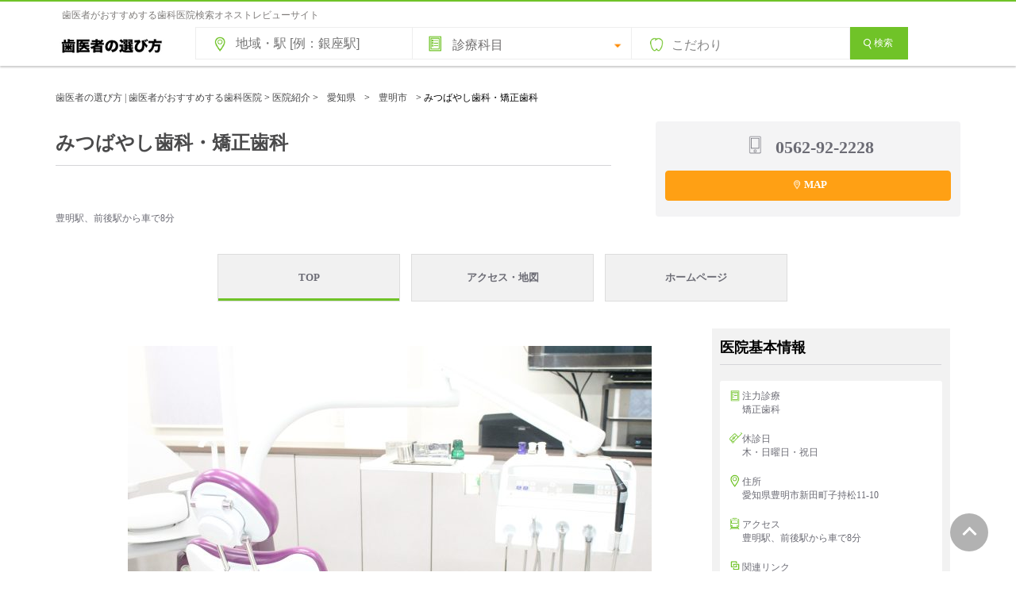

--- FILE ---
content_type: text/html; charset=UTF-8
request_url: https://www.shikaosusume.com/introduction/mitsubayashi-dental-clinic/
body_size: 47189
content:
<!DOCTYPE html><html　lang="ja"><head>  <script>(function(w,d,s,l,i){w[l]=w[l]||[];w[l].push({'gtm.start':
new Date().getTime(),event:'gtm.js'});var f=d.getElementsByTagName(s)[0],
j=d.createElement(s),dl=l!='dataLayer'?'&l='+l:'';j.async=true;j.src=
'https://www.googletagmanager.com/gtm.js?id='+i+dl;f.parentNode.insertBefore(j,f);
})(window,document,'script','dataLayer','GTM-5GGLBZR2');</script> <meta charset="UTF-8"><meta http-equiv="X-UA-Compatible" content="IE=Edge"><meta name="Keywords" content="歯医者,歯科,選び方,おすすめ"><link rel="shortcut icon" href="https://www.shikaosusume.com/wp/wp-content/themes/shikaosusume2020/images/favicon.ico"><meta name="google-site-verification" content="nGCR2E1FY8GTLpX7-h0i-c6_9qzFdzh5kYZ6fx3PZbA" /><link media="all" href="https://www.shikaosusume.com/wp/wp-content/cache/autoptimize/css/autoptimize_89c81544d25f18e64f6d234423143850.css" rel="stylesheet"><title>豊明の歯医者でおすすめ みつばやし歯科・矯正歯科 | 歯医者の選び方 | 歯医者がおすすめする歯科医院</title><meta name="description" content="みつばやし歯科・矯正歯科 (豊明市｜豊明駅）が歯医者さんにおすすめされています。歯科医師による口コミ・評判を実名で掲載。エリア、路線・駅から簡単に探せる検索サイトです。推薦のコメント、注力している診療内容、診療の特徴などで歯医者さんを探しましょう。" /><meta name="robots" content="max-snippet:-1, max-image-preview:large, max-video-preview:-1" /><meta name="author" content="shikaosusume"/><meta name="google-site-verification" content="nGCR2E1FY8GTLpX7-h0i-c6_9qzFdzh5kYZ6fx3PZbA" /><link rel="canonical" href="https://www.shikaosusume.com/introduction/mitsubayashi-dental-clinic/" /><meta name="generator" content="All in One SEO (AIOSEO) 4.9.1.1" /><meta property="og:locale" content="ja_JP" /><meta property="og:site_name" content="歯医者の選び方 | 歯医者がおすすめする歯科医院 | 本当にいい歯医者さんを探せる歯科医院選びで失敗したくない人のためのサイトです。全国のおすすめされた歯科医院情報を掲載しています。インターネットを通じて歯科をもっと身近に。歯医者さんのおすすめをもとに、信頼できるぴったりの歯科医院が見つけられます！歯医者さん選びはおまかせ!" /><meta property="og:type" content="article" /><meta property="og:title" content="豊明の歯医者でおすすめ みつばやし歯科・矯正歯科 | 歯医者の選び方 | 歯医者がおすすめする歯科医院" /><meta property="og:description" content="みつばやし歯科・矯正歯科 (豊明市｜豊明駅）が歯医者さんにおすすめされています。歯科医師による口コミ・評判を実名で掲載。エリア、路線・駅から簡単に探せる検索サイトです。推薦のコメント、注力している診療内容、診療の特徴などで歯医者さんを探しましょう。" /><meta property="og:url" content="https://www.shikaosusume.com/introduction/mitsubayashi-dental-clinic/" /><meta property="og:image" content="https://www.shikaosusume.com/wp/wp-content/uploads/2022/07/1637f1e81dab350fe0a7f59401eee5b5-2-scaled.jpg" /><meta property="og:image:secure_url" content="https://www.shikaosusume.com/wp/wp-content/uploads/2022/07/1637f1e81dab350fe0a7f59401eee5b5-2-scaled.jpg" /><meta property="og:image:width" content="2560" /><meta property="og:image:height" content="1707" /><meta property="article:published_time" content="2022-05-25T07:49:33+00:00" /><meta property="article:modified_time" content="2023-08-18T10:47:20+00:00" /><meta name="twitter:card" content="summary_large_image" /><meta name="twitter:title" content="豊明の歯医者でおすすめ みつばやし歯科・矯正歯科 | 歯医者の選び方 | 歯医者がおすすめする歯科医院" /><meta name="twitter:description" content="みつばやし歯科・矯正歯科 (豊明市｜豊明駅）が歯医者さんにおすすめされています。歯科医師による口コミ・評判を実名で掲載。エリア、路線・駅から簡単に探せる検索サイトです。推薦のコメント、注力している診療内容、診療の特徴などで歯医者さんを探しましょう。" /><meta name="twitter:image" content="https://www.shikaosusume.com/wp/wp-content/uploads/2022/07/1637f1e81dab350fe0a7f59401eee5b5-2-scaled.jpg" /> <script type="application/ld+json" class="aioseo-schema">{"@context":"https:\/\/schema.org","@graph":[{"@type":"BreadcrumbList","@id":"https:\/\/www.shikaosusume.com\/introduction\/mitsubayashi-dental-clinic\/#breadcrumblist","itemListElement":[{"@type":"ListItem","@id":"https:\/\/www.shikaosusume.com#listItem","position":1,"name":"\u30db\u30fc\u30e0","item":"https:\/\/www.shikaosusume.com","nextItem":{"@type":"ListItem","@id":"https:\/\/www.shikaosusume.com\/introduction\/#listItem","name":"\u533b\u9662\u7d39\u4ecb"}},{"@type":"ListItem","@id":"https:\/\/www.shikaosusume.com\/introduction\/#listItem","position":2,"name":"\u533b\u9662\u7d39\u4ecb","item":"https:\/\/www.shikaosusume.com\/introduction\/","nextItem":{"@type":"ListItem","@id":"https:\/\/www.shikaosusume.com\/introduction_cat\/aichi\/#listItem","name":"\u611b\u77e5\u770c"},"previousItem":{"@type":"ListItem","@id":"https:\/\/www.shikaosusume.com#listItem","name":"\u30db\u30fc\u30e0"}},{"@type":"ListItem","@id":"https:\/\/www.shikaosusume.com\/introduction_cat\/aichi\/#listItem","position":3,"name":"\u611b\u77e5\u770c","item":"https:\/\/www.shikaosusume.com\/introduction_cat\/aichi\/","nextItem":{"@type":"ListItem","@id":"https:\/\/www.shikaosusume.com\/introduction_cat\/toyoake\/#listItem","name":"\u8c4a\u660e\u5e02"},"previousItem":{"@type":"ListItem","@id":"https:\/\/www.shikaosusume.com\/introduction\/#listItem","name":"\u533b\u9662\u7d39\u4ecb"}},{"@type":"ListItem","@id":"https:\/\/www.shikaosusume.com\/introduction_cat\/toyoake\/#listItem","position":4,"name":"\u8c4a\u660e\u5e02","item":"https:\/\/www.shikaosusume.com\/introduction_cat\/toyoake\/","nextItem":{"@type":"ListItem","@id":"https:\/\/www.shikaosusume.com\/introduction\/mitsubayashi-dental-clinic\/#listItem","name":"\u307f\u3064\u3070\u3084\u3057\u6b6f\u79d1\u30fb\u77ef\u6b63\u6b6f\u79d1"},"previousItem":{"@type":"ListItem","@id":"https:\/\/www.shikaosusume.com\/introduction_cat\/aichi\/#listItem","name":"\u611b\u77e5\u770c"}},{"@type":"ListItem","@id":"https:\/\/www.shikaosusume.com\/introduction\/mitsubayashi-dental-clinic\/#listItem","position":5,"name":"\u307f\u3064\u3070\u3084\u3057\u6b6f\u79d1\u30fb\u77ef\u6b63\u6b6f\u79d1","previousItem":{"@type":"ListItem","@id":"https:\/\/www.shikaosusume.com\/introduction_cat\/toyoake\/#listItem","name":"\u8c4a\u660e\u5e02"}}]},{"@type":"Organization","@id":"https:\/\/www.shikaosusume.com\/#organization","name":"\u6b6f\u533b\u8005\u306e\u9078\u3073\u65b9 | \u6b6f\u533b\u8005\u304c\u304a\u3059\u3059\u3081\u3059\u308b\u6b6f\u79d1\u533b\u9662","description":"\u672c\u5f53\u306b\u3044\u3044\u6b6f\u533b\u8005\u3055\u3093\u3092\u63a2\u305b\u308b\u6b6f\u79d1\u533b\u9662\u9078\u3073\u3067\u5931\u6557\u3057\u305f\u304f\u306a\u3044\u4eba\u306e\u305f\u3081\u306e\u30b5\u30a4\u30c8\u3067\u3059\u3002\u5168\u56fd\u306e\u304a\u3059\u3059\u3081\u3055\u308c\u305f\u6b6f\u79d1\u533b\u9662\u60c5\u5831\u3092\u63b2\u8f09\u3057\u3066\u3044\u307e\u3059\u3002\u30a4\u30f3\u30bf\u30fc\u30cd\u30c3\u30c8\u3092\u901a\u3058\u3066\u6b6f\u79d1\u3092\u3082\u3063\u3068\u8eab\u8fd1\u306b\u3002\u6b6f\u533b\u8005\u3055\u3093\u306e\u304a\u3059\u3059\u3081\u3092\u3082\u3068\u306b\u3001\u4fe1\u983c\u3067\u304d\u308b\u3074\u3063\u305f\u308a\u306e\u6b6f\u79d1\u533b\u9662\u304c\u898b\u3064\u3051\u3089\u308c\u307e\u3059\uff01\u6b6f\u533b\u8005\u3055\u3093\u9078\u3073\u306f\u304a\u307e\u304b\u305b!","url":"https:\/\/www.shikaosusume.com\/"},{"@type":"Person","@id":"https:\/\/www.shikaosusume.com\/author\/shikaosusume\/#author","url":"https:\/\/www.shikaosusume.com\/author\/shikaosusume\/","name":"shikaosusume","image":{"@type":"ImageObject","@id":"https:\/\/www.shikaosusume.com\/introduction\/mitsubayashi-dental-clinic\/#authorImage","url":"https:\/\/secure.gravatar.com\/avatar\/0f3d70bedcaea733b17a76d9f701a56e2426327c0b4781d36858b8657a6b363a?s=96&d=mm&r=g","width":96,"height":96,"caption":"shikaosusume"}},{"@type":"WebPage","@id":"https:\/\/www.shikaosusume.com\/introduction\/mitsubayashi-dental-clinic\/#webpage","url":"https:\/\/www.shikaosusume.com\/introduction\/mitsubayashi-dental-clinic\/","name":"\u8c4a\u660e\u306e\u6b6f\u533b\u8005\u3067\u304a\u3059\u3059\u3081 \u307f\u3064\u3070\u3084\u3057\u6b6f\u79d1\u30fb\u77ef\u6b63\u6b6f\u79d1 | \u6b6f\u533b\u8005\u306e\u9078\u3073\u65b9 | \u6b6f\u533b\u8005\u304c\u304a\u3059\u3059\u3081\u3059\u308b\u6b6f\u79d1\u533b\u9662","description":"\u307f\u3064\u3070\u3084\u3057\u6b6f\u79d1\u30fb\u77ef\u6b63\u6b6f\u79d1 (\u8c4a\u660e\u5e02\uff5c\u8c4a\u660e\u99c5\uff09\u304c\u6b6f\u533b\u8005\u3055\u3093\u306b\u304a\u3059\u3059\u3081\u3055\u308c\u3066\u3044\u307e\u3059\u3002\u6b6f\u79d1\u533b\u5e2b\u306b\u3088\u308b\u53e3\u30b3\u30df\u30fb\u8a55\u5224\u3092\u5b9f\u540d\u3067\u63b2\u8f09\u3002\u30a8\u30ea\u30a2\u3001\u8def\u7dda\u30fb\u99c5\u304b\u3089\u7c21\u5358\u306b\u63a2\u305b\u308b\u691c\u7d22\u30b5\u30a4\u30c8\u3067\u3059\u3002\u63a8\u85a6\u306e\u30b3\u30e1\u30f3\u30c8\u3001\u6ce8\u529b\u3057\u3066\u3044\u308b\u8a3a\u7642\u5185\u5bb9\u3001\u8a3a\u7642\u306e\u7279\u5fb4\u306a\u3069\u3067\u6b6f\u533b\u8005\u3055\u3093\u3092\u63a2\u3057\u307e\u3057\u3087\u3046\u3002","inLanguage":"ja","isPartOf":{"@id":"https:\/\/www.shikaosusume.com\/#website"},"breadcrumb":{"@id":"https:\/\/www.shikaosusume.com\/introduction\/mitsubayashi-dental-clinic\/#breadcrumblist"},"author":{"@id":"https:\/\/www.shikaosusume.com\/author\/shikaosusume\/#author"},"creator":{"@id":"https:\/\/www.shikaosusume.com\/author\/shikaosusume\/#author"},"image":{"@type":"ImageObject","url":"https:\/\/www.shikaosusume.com\/wp\/wp-content\/uploads\/2022\/07\/1637f1e81dab350fe0a7f59401eee5b5-2-scaled.jpg","@id":"https:\/\/www.shikaosusume.com\/introduction\/mitsubayashi-dental-clinic\/#mainImage","width":2560,"height":1707,"caption":"\u307f\u3064\u3070\u3084\u3057\u6b6f\u79d1\u30fb\u77ef\u6b63\u6b6f\u79d1"},"primaryImageOfPage":{"@id":"https:\/\/www.shikaosusume.com\/introduction\/mitsubayashi-dental-clinic\/#mainImage"},"datePublished":"2022-05-25T16:49:33+09:00","dateModified":"2023-08-18T19:47:20+09:00"},{"@type":"WebSite","@id":"https:\/\/www.shikaosusume.com\/#website","url":"https:\/\/www.shikaosusume.com\/","name":"\u6b6f\u533b\u8005\u306e\u9078\u3073\u65b9 | \u6b6f\u533b\u8005\u304c\u304a\u3059\u3059\u3081\u3059\u308b\u6b6f\u79d1\u533b\u9662","description":"\u672c\u5f53\u306b\u3044\u3044\u6b6f\u533b\u8005\u3055\u3093\u3092\u63a2\u305b\u308b\u6b6f\u79d1\u533b\u9662\u9078\u3073\u3067\u5931\u6557\u3057\u305f\u304f\u306a\u3044\u4eba\u306e\u305f\u3081\u306e\u30b5\u30a4\u30c8\u3067\u3059\u3002\u5168\u56fd\u306e\u304a\u3059\u3059\u3081\u3055\u308c\u305f\u6b6f\u79d1\u533b\u9662\u60c5\u5831\u3092\u63b2\u8f09\u3057\u3066\u3044\u307e\u3059\u3002\u30a4\u30f3\u30bf\u30fc\u30cd\u30c3\u30c8\u3092\u901a\u3058\u3066\u6b6f\u79d1\u3092\u3082\u3063\u3068\u8eab\u8fd1\u306b\u3002\u6b6f\u533b\u8005\u3055\u3093\u306e\u304a\u3059\u3059\u3081\u3092\u3082\u3068\u306b\u3001\u4fe1\u983c\u3067\u304d\u308b\u3074\u3063\u305f\u308a\u306e\u6b6f\u79d1\u533b\u9662\u304c\u898b\u3064\u3051\u3089\u308c\u307e\u3059\uff01\u6b6f\u533b\u8005\u3055\u3093\u9078\u3073\u306f\u304a\u307e\u304b\u305b!","inLanguage":"ja","publisher":{"@id":"https:\/\/www.shikaosusume.com\/#organization"}}]}</script>  <script type="text/javascript" id="wpp-js" src="https://www.shikaosusume.com/wp/wp-content/plugins/wordpress-popular-posts/assets/js/wpp.min.js?ver=7.3.6" data-sampling="0" data-sampling-rate="100" data-api-url="https://www.shikaosusume.com/wp-json/wordpress-popular-posts" data-post-id="31948" data-token="c782c3c1b3" data-lang="0" data-debug="0"></script> <link rel="alternate" type="application/rss+xml" title="歯医者の選び方 | 歯医者がおすすめする歯科医院 &raquo; みつばやし歯科・矯正歯科 のコメントのフィード" href="https://www.shikaosusume.com/introduction/mitsubayashi-dental-clinic/feed/" /> <script type="text/javascript">window._wpemojiSettings = {"baseUrl":"https:\/\/s.w.org\/images\/core\/emoji\/16.0.1\/72x72\/","ext":".png","svgUrl":"https:\/\/s.w.org\/images\/core\/emoji\/16.0.1\/svg\/","svgExt":".svg","source":{"concatemoji":"https:\/\/www.shikaosusume.com\/wp\/wp-includes\/js\/wp-emoji-release.min.js?ver=6.8.3"}};
/*! This file is auto-generated */
!function(s,n){var o,i,e;function c(e){try{var t={supportTests:e,timestamp:(new Date).valueOf()};sessionStorage.setItem(o,JSON.stringify(t))}catch(e){}}function p(e,t,n){e.clearRect(0,0,e.canvas.width,e.canvas.height),e.fillText(t,0,0);var t=new Uint32Array(e.getImageData(0,0,e.canvas.width,e.canvas.height).data),a=(e.clearRect(0,0,e.canvas.width,e.canvas.height),e.fillText(n,0,0),new Uint32Array(e.getImageData(0,0,e.canvas.width,e.canvas.height).data));return t.every(function(e,t){return e===a[t]})}function u(e,t){e.clearRect(0,0,e.canvas.width,e.canvas.height),e.fillText(t,0,0);for(var n=e.getImageData(16,16,1,1),a=0;a<n.data.length;a++)if(0!==n.data[a])return!1;return!0}function f(e,t,n,a){switch(t){case"flag":return n(e,"\ud83c\udff3\ufe0f\u200d\u26a7\ufe0f","\ud83c\udff3\ufe0f\u200b\u26a7\ufe0f")?!1:!n(e,"\ud83c\udde8\ud83c\uddf6","\ud83c\udde8\u200b\ud83c\uddf6")&&!n(e,"\ud83c\udff4\udb40\udc67\udb40\udc62\udb40\udc65\udb40\udc6e\udb40\udc67\udb40\udc7f","\ud83c\udff4\u200b\udb40\udc67\u200b\udb40\udc62\u200b\udb40\udc65\u200b\udb40\udc6e\u200b\udb40\udc67\u200b\udb40\udc7f");case"emoji":return!a(e,"\ud83e\udedf")}return!1}function g(e,t,n,a){var r="undefined"!=typeof WorkerGlobalScope&&self instanceof WorkerGlobalScope?new OffscreenCanvas(300,150):s.createElement("canvas"),o=r.getContext("2d",{willReadFrequently:!0}),i=(o.textBaseline="top",o.font="600 32px Arial",{});return e.forEach(function(e){i[e]=t(o,e,n,a)}),i}function t(e){var t=s.createElement("script");t.src=e,t.defer=!0,s.head.appendChild(t)}"undefined"!=typeof Promise&&(o="wpEmojiSettingsSupports",i=["flag","emoji"],n.supports={everything:!0,everythingExceptFlag:!0},e=new Promise(function(e){s.addEventListener("DOMContentLoaded",e,{once:!0})}),new Promise(function(t){var n=function(){try{var e=JSON.parse(sessionStorage.getItem(o));if("object"==typeof e&&"number"==typeof e.timestamp&&(new Date).valueOf()<e.timestamp+604800&&"object"==typeof e.supportTests)return e.supportTests}catch(e){}return null}();if(!n){if("undefined"!=typeof Worker&&"undefined"!=typeof OffscreenCanvas&&"undefined"!=typeof URL&&URL.createObjectURL&&"undefined"!=typeof Blob)try{var e="postMessage("+g.toString()+"("+[JSON.stringify(i),f.toString(),p.toString(),u.toString()].join(",")+"));",a=new Blob([e],{type:"text/javascript"}),r=new Worker(URL.createObjectURL(a),{name:"wpTestEmojiSupports"});return void(r.onmessage=function(e){c(n=e.data),r.terminate(),t(n)})}catch(e){}c(n=g(i,f,p,u))}t(n)}).then(function(e){for(var t in e)n.supports[t]=e[t],n.supports.everything=n.supports.everything&&n.supports[t],"flag"!==t&&(n.supports.everythingExceptFlag=n.supports.everythingExceptFlag&&n.supports[t]);n.supports.everythingExceptFlag=n.supports.everythingExceptFlag&&!n.supports.flag,n.DOMReady=!1,n.readyCallback=function(){n.DOMReady=!0}}).then(function(){return e}).then(function(){var e;n.supports.everything||(n.readyCallback(),(e=n.source||{}).concatemoji?t(e.concatemoji):e.wpemoji&&e.twemoji&&(t(e.twemoji),t(e.wpemoji)))}))}((window,document),window._wpemojiSettings);</script> <link rel="https://api.w.org/" href="https://www.shikaosusume.com/wp-json/" /><link rel="EditURI" type="application/rsd+xml" title="RSD" href="https://www.shikaosusume.com/wp/xmlrpc.php?rsd" /><meta name="generator" content="WordPress 6.8.3" /><link rel='shortlink' href='https://www.shikaosusume.com/?p=31948' /><link rel="alternate" title="oEmbed (JSON)" type="application/json+oembed" href="https://www.shikaosusume.com/wp-json/oembed/1.0/embed?url=https%3A%2F%2Fwww.shikaosusume.com%2Fintroduction%2Fmitsubayashi-dental-clinic%2F" /><link rel="alternate" title="oEmbed (XML)" type="text/xml+oembed" href="https://www.shikaosusume.com/wp-json/oembed/1.0/embed?url=https%3A%2F%2Fwww.shikaosusume.com%2Fintroduction%2Fmitsubayashi-dental-clinic%2F&#038;format=xml" /><link rel="icon" href="https://www.shikaosusume.com/wp/wp-content/uploads/2020/09/cropped-siteicon-32x32.jpg" sizes="32x32" /><link rel="icon" href="https://www.shikaosusume.com/wp/wp-content/uploads/2020/09/cropped-siteicon-192x192.jpg" sizes="192x192" /><link rel="apple-touch-icon" href="https://www.shikaosusume.com/wp/wp-content/uploads/2020/09/cropped-siteicon-180x180.jpg" /><meta name="msapplication-TileImage" content="https://www.shikaosusume.com/wp/wp-content/uploads/2020/09/cropped-siteicon-270x270.jpg" /> <script async src="//pagead2.googlesyndication.com/pagead/js/adsbygoogle.js"></script> <script>(adsbygoogle = window.adsbygoogle || []).push({
    google_ad_client: "ca-pub-6738050537603730",
    enable_page_level_ads: true
  });</script>  <script src="https://ajax.googleapis.com/ajax/libs/jquery/3.6.0/jquery.min.js"></script>  <script src="https://www.shikaosusume.com/wp/wp-content/cache/autoptimize/js/autoptimize_single_f62a4e0771284740ce5308c297c20f54.js"></script> <script src="https://www.shikaosusume.com/wp/wp-content/themes/shikaosusume2020/js/sweetalert2.min.js"></script> <script type="text/javascript">function check(){
  var flag = 0;

  // 設定開始（必須にする項目を設定してください）

  if(document.form1.s.value == ""){ // 「エリア」の入力をチェック

    flag = 1;

  }

  // 設定終了
  if(flag){
 Swal.fire({
  text: "地域・駅名などのキーワードを入力してください。",
  confirmButtonText: 'OK',
  confirmButtonColor: '#777777',
}); // 入力漏れがあれば警告ダイアログを表示
    return false; // 送信を中止
  }
  else{
    return true; // 送信を実行
  }
}</script> </head><body> <noscript><iframe src="https://www.googletagmanager.com/ns.html?id=GTM-5GGLBZR2"
height="0" width="0" style="display:none;visibility:hidden"></iframe></noscript><header id="header"><div id="headapace"><h1>歯医者がおすすめする歯科医院検索オネストレビューサイト</h1></div><div id="headline" class="headline"><div class="inner clearfix"><p id="logo"><a href="https://www.shikaosusume.com/"><picture><source srcset="https://www.shikaosusume.com/wp/wp-content/themes/shikaosusume2020/images/logomidorishiro.png.webp"  type="image/webp"><img src="https://www.shikaosusume.com/wp/wp-content/themes/shikaosusume2020/images/logomidorishiro.png" width="140" height="38" alt="歯医者の選び方" data-eio="p"></picture></a></p><div data1208="" class="searchbox"><form data1208="" method="get" id="searchform" action="https://www.shikaosusume.com"name="form1" onSubmit="return check()"> <input  data1208="" type="text" name="s" id="s" value="" class="area" placeholder="地域・駅 [例：銀座駅]"/> <span class="shinryomenu"> <label class="shinryolist"> <select name="shinryo"><option value="" selected="selected">診療科目</option><option value="虫歯治療">虫歯治療</option><option value="歯周病治療">歯周病治療</option><option value="予防歯科">予防歯科</option><option value="小児歯科">小児歯科</option><option value="矯正歯科">矯正歯科</option><option value="インプラント">インプラント</option><option value="審美歯科">審美歯科</option><option value="ホワイトニング">ホワイトニング</option><option value="クリーニング">クリーニング</option><option value="義歯・入れ歯">義歯・入れ歯</option><option value="根管治療">根管治療</option><option value="顎関節症治療">顎関節症治療</option><option value="口腔外科">口腔外科</option><option value="噛み合わせ外来">噛み合わせ外来</option><option value="口臭外来">口臭外来</option><option value="訪問歯科">訪問歯科</option><option value="顕微鏡歯科">顕微鏡歯科</option> </select> </label> </span> <button data1208="" type="button" class="kodawarilist" onclick="clickBtn2()" />こだわり</button><div data1208="" id="searchdetail">  <script>//初期表示は非表示
document.getElementById("searchdetail").style.display ="none";
function clickBtn2(){
  const searchdetail = document.getElementById("searchdetail");
  if(searchdetail.style.display=="block"){
    // hiddenで非表示
    searchdetail.style.display ="none";
  }else{
    // visibleで表示
    searchdetail.style.display ="block";
  }
}</script> <div data1208=""> <input data1208="" id="saturday" type="checkbox" name="kodawari[]"  value="土曜診療" class="check_box"> <label data1208="" for="saturday">土曜診療</label> <input data1208="" id="sunday" type="checkbox" name="kodawari[]"  value="日曜診療" class="check_box"> <label data1208="" for="sunday">日曜診療</label> <input data1208="" id="publicholiday" type="checkbox" name="kodawari[]"  value="祝日診療" class="check_box"> <label data1208="" for="publicholiday">祝日診療</label> <input data1208="" id="nineteen" type="checkbox" name="kodawari[]"  value="19時以降も診療" class="check_box"> <label data1208="" for="nineteen">19時以降も診療</label> <input data1208="" id="twenty" type="checkbox" name="kodawari[]"  value="20時以降も診療" class="check_box"> <label data1208="" for="twenty">20時以降も診療</label> <input data1208="" id="near" type="checkbox" name="kodawari[]"  value="最寄駅から徒歩3分以内" class="check_box"> <label data1208="" for="near">最寄駅から徒歩3分以内</label> <input data1208="" id="ParkingLot" type="checkbox" name="kodawari[]"  value="駐車場あり"class="check_box"> <label data1208="" for="ParkingLot">駐車場あり</label> <input data1208="" id="Privateroom" type="checkbox" name="kodawari[]"  value="個室の診療室あり" class="check_box"> <label data1208="" for="Privateroom">個室の診療室あり</label> <input data1208="" id="Kidsspace" type="checkbox" name="kodawari[]"  value="キッズスペースあり" class="check_box"> <label data1208="" for="Kidsspace">キッズスペースあり</label> <input data1208="" id="Barrierfree" type="checkbox" name="kodawari[]"  value="バリアフリー設計" class="check_box"> <label data1208="" for="Barrierfree">バリアフリー設計</label> <input data1208="" id="jihinomi" type="checkbox" name="kodawari[]"  value="自由診療のみの医院は表示しない" class="check_box"> <label data1208="" for="jihinomi">自由診療のみの医院は表示しない</label> <input data1208="" id="credit" type="checkbox" name="kodawari[]"  value="クレジットカード決済※医院により条件が異なる"class="check_box"> <label data1208="" for="credit">クレジットカード決済<span style="font-size:10px;">※医院により条件が異なる</span></label> <input data1208="" id="josei" type="checkbox" name="kodawari[]"  value="女性歯科医師在籍"class="check_box"> <label data1208="" for="josei">女性歯科医師在籍</label></div></div> <button for="s" class="btn btn_green"><i class="icon-magnify"></i>検索</button> <input type="hidden" name="post_type" value="introduction"></form></div></div></header><div class="breadcrumbs"> <span property="itemListElement" typeof="ListItem"><a property="item" typeof="WebPage" title="Go to 歯医者の選び方 | 歯医者がおすすめする歯科医院." href="https://www.shikaosusume.com" class="home" ><span property="name">歯医者の選び方 | 歯医者がおすすめする歯科医院</span></a><meta property="position" content="1"></span> &gt; <span property="itemListElement" typeof="ListItem"><a property="item" typeof="WebPage" title="Go to 医院紹介." href="https://www.shikaosusume.com/introduction/" class="archive post-introduction-archive" ><span property="name">医院紹介</span></a><meta property="position" content="2"></span> &gt; <span property="itemListElement" typeof="ListItem"><a property="item" typeof="WebPage" title="Go to the 愛知県 歯科医院一覧 archives." href="https://www.shikaosusume.com/introduction_cat/aichi/" class="taxonomy introduction_cat" ><span property="name">愛知県</span></a><meta property="position" content="3"></span> &gt; <span property="itemListElement" typeof="ListItem"><a property="item" typeof="WebPage" title="Go to the 豊明市 歯科医院一覧 archives." href="https://www.shikaosusume.com/introduction_cat/toyoake/" class="taxonomy introduction_cat" ><span property="name">豊明市</span></a><meta property="position" content="4"></span> &gt; <span property="itemListElement" typeof="ListItem"><span property="name" class="post post-introduction current-item">みつばやし歯科・矯正歯科</span><meta property="url" content="https://www.shikaosusume.com/introduction/mitsubayashi-dental-clinic/"><meta property="position" content="5"></span></div><div id="introductionbox"><div class="introductionheader"><section class="globalupper"><div class="uphidarigawa"><h1>みつばやし歯科・矯正歯科</h1><div class="sukima"></div><hr><div id="upsuisenwaku"> <a href=""target="_blank"><div class="faceandname"><div class="upsuisenwakutext01"></div><div class="upsuisenwakutext02"></div></div> </a><div class="upsuisenwakutext02"></div><div id="upaccess"> 豊明駅、前後駅から車で8分</div></div></div><div class="upmigigawa__actions clinicbanner"> <a href="https://www.shikaosusume.com/introduction3/mitsubayashi-dental-clinic-access/" class="mapbutton mapbutton--map clinicbanner__map js-map-mapbutton-wrapper mapbutton--down" text="MAP"><i class="Icon Icon--map"></i>MAP </a><div class="telbanner"> <i class="Icon Icon--telphone"></i> <span class="clinicbannertelnumber">0562-92-2228</span></div></div></section></div><div id="sab_head"><ul><li class="linkcolor"><a href="https://www.shikaosusume.com/introduction/mitsubayashi-dental-clinic/">TOP</a></li><li><a href="https://www.shikaosusume.com/introduction3/mitsubayashi-dental-clinic-access/">アクセス・地図</a></li><li><a href="https://mitsubayashi-dental-clinic.com/" target="_blank">ホームページ</a></li></ul></div><section id="main"><div id="mainzone" 　class="mainzone"><div id="clinicdetail"><div id="singlbox01"><div id="boxcontents"><div id="gazou_img"> <img width="660" height="440" src="https://www.shikaosusume.com/wp/wp-content/uploads/2022/07/1637f1e81dab350fe0a7f59401eee5b5-2-660x440.jpg" class="attachment-size10 size-size10" alt="みつばやし歯科・矯正歯科" decoding="async" fetchpriority="high" srcset="https://www.shikaosusume.com/wp/wp-content/uploads/2022/07/1637f1e81dab350fe0a7f59401eee5b5-2-660x440.jpg 660w, https://www.shikaosusume.com/wp/wp-content/uploads/2022/07/1637f1e81dab350fe0a7f59401eee5b5-2-300x200.jpg 300w, https://www.shikaosusume.com/wp/wp-content/uploads/2022/07/1637f1e81dab350fe0a7f59401eee5b5-2-1024x683.jpg 1024w, https://www.shikaosusume.com/wp/wp-content/uploads/2022/07/1637f1e81dab350fe0a7f59401eee5b5-2-768x512.jpg 768w, https://www.shikaosusume.com/wp/wp-content/uploads/2022/07/1637f1e81dab350fe0a7f59401eee5b5-2-1536x1024.jpg 1536w, https://www.shikaosusume.com/wp/wp-content/uploads/2022/07/1637f1e81dab350fe0a7f59401eee5b5-2-2048x1365.jpg 2048w, https://www.shikaosusume.com/wp/wp-content/uploads/2022/07/1637f1e81dab350fe0a7f59401eee5b5-2-148x99.jpg 148w, https://www.shikaosusume.com/wp/wp-content/uploads/2022/07/1637f1e81dab350fe0a7f59401eee5b5-2-670x447.jpg 670w, https://www.shikaosusume.com/wp/wp-content/uploads/2022/07/1637f1e81dab350fe0a7f59401eee5b5-2-90x60.jpg 90w, https://www.shikaosusume.com/wp/wp-content/uploads/2022/07/1637f1e81dab350fe0a7f59401eee5b5-2-375x250.jpg 375w, https://www.shikaosusume.com/wp/wp-content/uploads/2022/07/1637f1e81dab350fe0a7f59401eee5b5-2-230x153.jpg 230w, https://www.shikaosusume.com/wp/wp-content/uploads/2022/07/1637f1e81dab350fe0a7f59401eee5b5-2-420x280.jpg 420w" sizes="(max-width: 660px) 100vw, 660px" /></div></div><div id="boxcontents02"><h2>医院紹介</h2><ul><li>・大学病院レベルの精度の高い医療機器を導入し、デジタル技術を駆使した、感覚に頼らない、安全な矯正治療を提供しています</li><li>・口腔内スキャナーをiTero・CS3600・トロフィーなど複数導入しており、患者さんの要望や症例によって使い分けています</li><li>・立体的な3次元の情報を取得することができるコンビ―ムCTを導入しており、歯冠だけでなく、歯槽骨や神経、骨格や筋力のバランスを確認した上で治療することができます</li><li>・CTや口腔内スキャナーなど先端設備を使用して精密な診断を行った後に、「ネクストスマイルアライナー」という、院内技工所で製作したオーダーメイドのアライナーを提供しています</li><li>・矯正治療だけでなく、むし歯や歯周病治療などの一般歯科治療も合わせて診療することができるので、患者様の幅広いニーズにお応えすることができます</li><li>・歯を削ったり入れ歯や銀歯を調整したりする際に飛散する、削りかす・唾液・血液・細菌などの粉塵や飛沫を素早く吸い取る口腔外バキュームを設置や治療で使用した器具は滅菌処理など感染対策を徹底しています</li></ul></div><div id="boxcontents02"><section class="shinryooutputzone"><h2>診察内容</h2><div class="shinryooutput"><span class="shinryotag">虫歯治療</span> <span class="shinryotag">歯周病治療</span> <span class="shinryotag">予防歯科</span> <span class="shinryotag">小児歯科</span> <span class="shinryotag">矯正歯科</span> <span class="shinryotag">ホワイトニング</span> <span class="shinryotag">顎関節症治療</span> <span class="shinryotag">噛み合わせ外来</span></div></section></div><div id="boxcontents02"><h2>医院特徴</h2><p class="characteristiczone">土曜診療/駐車場あり/女性歯科医師在籍</p></div><div id="boxcontents01"><h2>診療時間</h2><table class="contents02" cellspacing="0" cellpadding="0"><tr><th>月</th><th>火</th><th>水</th><th>木</th><th>金</th><th>土</th><th>日</th><th>祝</th></tr><tr><td valign="middle"> 9:30<br>~<br>13:00</td><td valign="middle"> 9:30<br>~<br>13:00</td><td valign="middle"> 9:30<br>~<br>13:00</td><td valign="middle"><div class="medicalnone">―</div></td><td valign="middle"> 9:30<br>~<br>13:00</td><td valign="middle"> 9:30<br>~<br>13:00</td><td valign="middle"><div class="medicalnone">―</div></td><td valign="middle"><div class="medicalnone">―</div></td></tr><tr><td valign="middle"> 15:30<br>~<br>19:00</td><td valign="middle"> 15:30<br>~<br>19:00</td><td valign="middle"> 15:30<br>~<br>19:00</td><td valign="middle"><div class="medicalnone">―</div></td><td valign="middle"> 15:30<br>~<br>19:00</td><td valign="middle"> 15:30<br>~<br>18:00</td><td valign="middle"><div class="medicalnone">―</div></td><td valign="middle"><div class="medicalnone">―</div></td></tr></table><div class="no-consultation-day"><ul><li>休診日</li><li> 木・日曜日・祝日</li></ul></div></div><div id="gazou_img2"></div><div id="boxcontents02"><div class="tbox"><p></p></div></div><div id="boxcontents02"><h2>ピックアップ</h2><div class="shinryooutput"><a href="https://www.shikaosusume.com/31955/" target="_blank" rel="noopener">インタビューはこちら</a></div></div><div id="boxcontents03"><h2>みつばやし歯科・矯正歯科の医院情報</h2><h3>医院基本情報</h3><dl class="cliniccontents" cellpadding="0" cellspacing="0"><dt class="clinicinfo"><i class="Icon Icon--churyokushinryo"></i>注力診療</dt><dd class="clinicinfomain">矯正歯科</dd><dt class="clinicinfo"><i class="Icon Icon--noconsultation"></i>休診日</dt><dd class="clinicinfomain">木・日曜日・祝日</dd><dt class="clinicinfo"><i class="Icon Icon--map2"></i>住所</dt><dd class="clinicinfomain"><div class="cliniccontentsmap"> <a class="cliniccontentsmaplink" href="https://www.shikaosusume.com/introduction3/mitsubayashi-dental-clinic-access/" target="_blank">愛知県豊明市新田町子持松11-10</a> <a class="cliniccontentsmaplink" href="https://www.shikaosusume.com/introduction3/mitsubayashi-dental-clinic-access/" target="_blank">大きな地図をみる</a> <a href="https://www.shikaosusume.com/introduction3/mitsubayashi-dental-clinic-access/" target="_blank"><div class="clinicmap"><iframe src="https://www.google.com/maps/embed?pb=!1m18!1m12!1m3!1d3266.1366075720075!2d137.0099387154598!3d35.053323571758!2m3!1f0!2f0!3f0!3m2!1i1024!2i768!4f13.1!3m3!1m2!1s0x6003628e87f1cb95%3A0xcbbd30ac7567f386!2z44CSNDcwLTExMTIg5oSb55-l55yM6LGK5piO5biC5paw55Sw55S65a2Q5oyB5p2-77yR77yR4oiS77yR77yQ!5e0!3m2!1sja!2sjp!4v1656660896534!5m2!1sja!2sjp" width="558" height="180" style="border:0;" allowfullscreen="" loading="lazy" referrerpolicy="no-referrer-when-downgrade"></iframe></div></a></div></dd><dt class="clinicinfo"><i class="Icon Icon--access"></i>アクセス</dt><dd class="clinicinfomain">豊明駅、前後駅から車で8分</dd><dt class="clinicinfo"><i class="Icon Icon--tel"></i>TEL</dt><dd class="clinicinfomain">0562-92-2228</dd><dt class="clinicinfo"><i class="Icon Icon--link"></i>関連リンク</dt><dd class="clinicinfomain"><ul><li><a href="https://mitsubayashi-dental-clinic.com/" target="_blank">https://mitsubayashi-dental-clinic.com/</a></li><li><a href="https://recruit-mitsubayashiodc.com/" target="_blank">https://recruit-mitsubayashiodc.com/</a></li></ul></dd></dl></div><div id="boxcontents02" style="margin-bottom: 40px;"><div class="kanrenkw is-border"><h2>関連キーワード</h2></div><div class="footertag tag"> <a href="https://www.shikaosusume.com/introduction_tag/%e5%85%88%e9%80%b2%e6%ad%af%e7%a7%91%e7%94%bb%e5%83%8f%e7%a0%94%e7%a9%b6%e4%bc%9a-%e8%aa%8d%e5%ae%9a%e5%8c%bb/" rel="tag">先進歯科画像研究会 認定医</a><a href="https://www.shikaosusume.com/introduction_tag/%e5%8f%97%e8%b3%9e%e6%ad%b4/" rel="tag">受賞歴</a><a href="https://www.shikaosusume.com/introduction_tag/%e6%84%9b%e7%9f%a5%e5%ad%a6%e9%99%a2%e5%a4%a7%e5%ad%a6/" rel="tag">愛知学院大学</a><a href="https://www.shikaosusume.com/introduction_tag/%e6%97%a5%e6%9c%ac%e3%82%a2%e3%83%b3%e3%83%81%e3%82%a8%e3%82%a4%e3%82%b8%e3%83%b3%e3%82%b0%e6%ad%af%e7%a7%91%e5%ad%a6%e4%bc%9a-%e8%aa%8d%e5%ae%9a%e5%8c%bb/" rel="tag">日本アンチエイジング歯科学会 認定医</a><a href="https://www.shikaosusume.com/introduction_tag/%e6%97%a5%e6%9c%ac%e5%81%a5%e5%ba%b7%e5%8c%bb%e7%99%82%e5%ad%a6%e4%bc%9a-%e8%aa%8d%e5%ae%9a%e5%8c%bb/" rel="tag">日本健康医療学会 認定医</a><a href="https://www.shikaosusume.com/introduction_tag/%e6%97%a5%e6%9c%ac%e6%88%90%e4%ba%ba%e7%9f%af%e6%ad%a3%e6%ad%af%e7%a7%91%e5%ad%a6%e4%bc%9a-%e8%aa%8d%e5%ae%9a%e5%8c%bb/" rel="tag">日本成人矯正歯科学会 認定医</a><a href="https://www.shikaosusume.com/introduction_tag/%e6%97%a5%e6%9c%ac%e9%a1%8e%e5%92%ac%e5%90%88%e5%ad%a6%e4%bc%9a-%e8%aa%8d%e5%ae%9a%e5%8c%bb/" rel="tag">日本顎咬合学会 認定医</a><a href="https://www.shikaosusume.com/introduction_tag/%e6%ad%af%e7%a7%91%e6%8a%80%e5%b7%a5%e5%a3%ab%e5%b8%b8%e9%a7%90/" rel="tag">歯科技工士常駐</a><a href="https://www.shikaosusume.com/introduction_tag/%e8%91%97%e6%9b%b8/" rel="tag">著書</a><a href="https://www.shikaosusume.com/introduction_tag/%e8%ab%96%e6%96%87/" rel="tag">論文</a><a href="https://www.shikaosusume.com/introduction_tag/%e8%ac%9b%e6%bc%94/" rel="tag">講演</a></div></div></div></div><div id="rightmenu" ><section class="box box__other"><p class="ttl">医院基本情報</p><div class="box__inner"><div class="box__content-white"><div class="pretoku-image"><div class="churyoku">注力診療<br><span>矯正歯科</span></div><div class="kyushin">休診日<br><span>木・日曜日・祝日</span></div><div class="address">住所<br><span>愛知県豊明市新田町子持松11-10</span></div><div class="migiaccsess">アクセス<br><span>豊明駅、前後駅から車で8分</span></div><div class="kanrenlink">関連リンク<br><span><li><a href="https://mitsubayashi-dental-clinic.com/" target="_blank">https://mitsubayashi-dental-clinic.com/</a></li><li><a href="https://recruit-mitsubayashiodc.com/" target="_blank">https://recruit-mitsubayashiodc.com/</a></li> </span></div></div></div></section><section class="content"><ul class="help"><li class="help__item"> <a href="https://www.shikaosusume.com/what/" class="help__link"> <picture><source srcset="https://www.shikaosusume.com/wp/wp-content/themes/shikaosusume2020/images/what2.jpg.webp"  type="image/webp"><img alt="歯医者の選び方って？" src="https://www.shikaosusume.com/wp/wp-content/themes/shikaosusume2020/images/what2.jpg" data-eio="p"></picture><div class="help__detail"><p class="help__title">歯医者の選び方って？</p></div> </a></li></ul></section><div class="migikabu"><div class="migidowntel"><span class="tel-button"><i class="Icon Icon--sumaho"></i>0562-92-2228</span></div></div></div></div></section></div> <a href="#"><div id="pagetop" class="js-pagetop-trigger js-adjust-position-anchor"><i></i></div></a><div class="footer_search long" id="footer_search"><div class="todofukenkensaku"><h3>都道府県から歯医者さんを探す</h3><div id="prefsitemap"><div class="kabutodofuken clearfix"><div class="localname">北海道・東北</div><ul class="clearfix"><li><a href="https://www.shikaosusume.com/hokkaido/">北海道</a></li><li><span>｜</span></li><li><a href="https://www.shikaosusume.com/aomori/">青森</a></li><li><span>｜</span></li><li><a href="https://www.shikaosusume.com/akita/">秋田</a></li><li><span>｜</span></li><li><a href="https://www.shikaosusume.com/yamagata/">山形</a></li><li><span>｜</span></li><li><a href="https://www.shikaosusume.com/iwate/">岩手</a></li><li><span>｜</span></li><li><a href="https://www.shikaosusume.com/miyagi/">宮城</a></li><li><span>｜</span></li><li><a href="https://www.shikaosusume.com/fukushima/">福島</a></li></ul></div><div class="kabutodofuken clearfix"><div class="localname">関東</div><ul class="clearfix"><li><a href="https://www.shikaosusume.com/tokyo/">東京</a></li><li><span>｜</span></li><li><a href="https://www.shikaosusume.com/kanagawa/">神奈川</a></li><li><span>｜</span></li><li><a href="https://www.shikaosusume.com/saitama/">埼玉</a></li><li><span>｜</span></li><li><a href="https://www.shikaosusume.com/chiba/">千葉</a></li><li><span>｜</span></li><li><a href="https://www.shikaosusume.com/tochigi/">栃木</a></li><li><span>｜</span></li><li><a href="https://www.shikaosusume.com/ibaraki/">茨城</a></li><li><span>｜</span></li><li><a href="https://www.shikaosusume.com/gunma/">群馬</a></li></ul></div><div class="kabutodofuken clearfix"><div class="localname">中部</div><ul class="clearfix"><li><a href="https://www.shikaosusume.com/aichi/">愛知</a></li><li><span>｜</span></li><li><a href="https://www.shikaosusume.com/gifu/">岐阜</a></li><li><span>｜</span></li><li><a href="https://www.shikaosusume.com/shizuoka/">静岡</a></li><li><span>｜</span></li><li><a href="https://www.shikaosusume.com/mie/">三重</a></li><li><span>｜</span></li><li><a href="https://www.shikaosusume.com/niigata/">新潟</a></li><li><span>｜</span></li><li><a href="https://www.shikaosusume.com/yamanashi/">山梨</a></li><li><span>｜</span></li><li><a href="https://www.shikaosusume.com/nagano/">長野</a></li><li><span>｜</span></li><li><a href="https://www.shikaosusume.com/ishikawa/">石川</a></li><li><span>｜</span></li><li><a href="https://www.shikaosusume.com/toyama/">富山</a></li><li><span>｜</span></li><li><a href="https://www.shikaosusume.com/fukui/">福井</a></li></ul></div><div class="kabutodofuken clearfix"><div class="localname">関西</div><ul class="clearfix"><li><a href="https://www.shikaosusume.com/osaka/">大阪</a></li><li><span>｜</span></li><li><a href="https://www.shikaosusume.com/hyogo/">兵庫</a></li><li><span>｜</span></li><li><a href="https://www.shikaosusume.com/kyoto/">京都</a></li><li><span>｜</span></li><li><a href="https://www.shikaosusume.com/shiga/">滋賀</a></li><li><span>｜</span></li><li><a href="https://www.shikaosusume.com/nara/">奈良</a></li><li><span>｜</span></li><li><a href="https://www.shikaosusume.com/wakayama/">和歌山</a></li></ul></div><div class="kabutodofuken clearfix"><div class="localname">中国・四国</div><ul class="clearfix"><li><a href="https://www.shikaosusume.com/okayama/">岡山</a></li><li><span>｜</span></li><li><a href="https://www.shikaosusume.com/hiroshima/">広島</a></li><li><span>｜</span></li><li><a href="https://www.shikaosusume.com/tottori/">鳥取</a></li><li><span>｜</span></li><li><a href="https://www.shikaosusume.com/shimane/">島根</a></li><li><span>｜</span></li><li><a href="https://www.shikaosusume.com/yamaguchi/">山口</a></li><li><span>｜</span></li><li><a href="https://www.shikaosusume.com/kagawa/">香川</a></li><li><span>｜</span></li><li><a href="https://www.shikaosusume.com/tokushima/">徳島</a></li><li><span>｜</span></li><li><a href="https://www.shikaosusume.com/ehime/">愛媛</a></li><li><span>｜</span></li><li><a href="https://www.shikaosusume.com/kochi/">高知</a></li></ul></div><div class="kabutodofuken clearfix"><div class="localname">九州・沖縄</div><ul class="clearfix"><li><a href="https://www.shikaosusume.com/fukuoka/">福岡</a></li><li><span>｜</span></li><li><a href="https://www.shikaosusume.com/saga/">佐賀</a></li><li><span>｜</span></li><li><a href="https://www.shikaosusume.com/nagasaki/">長崎</a></li><li><span>｜</span></li><li><a href="https://www.shikaosusume.com/kumamoto/">熊本</a></li><li><span>｜</span></li><li><a href="https://www.shikaosusume.com/oita/">大分</a></li><li><span>｜</span></li><li><a href="https://www.shikaosusume.com/miyazaki/">宮崎</a></li><li><span>｜</span></li><li><a href="https://www.shikaosusume.com/kagoshima/">鹿児島</a></li><li><span>｜</span></li><li><a href="https://www.shikaosusume.com/okinawa/">沖縄</a></li></ul></div><div class="space_10"></div></div></div></div><footer id="foot_navi"><div id="foot_haba" class="wrap clearfix"><div class="footer_left"><h2 class="title">ヘルプ</h2><nav><div class="list_link_txt fLeft"><p><a href="https://www.shikaosusume.com/what/">歯医者の選び方とは</a></p><p><a href="https://www.shikaosusume.com/first/">初めての方へ</a></p><p><a href="https://www.shikaosusume.com/introduction/">歯医者おすすめの口コミ一覧</a></p></div></nav></div><div class="footer_left" style="float:left;margin-top:20px;"><div class="list_link_txt fLeft"><p><a href="https://www.shikaosusume.com/keywords/">キーワード一覧</a></p><p><a href="https://www.shikaosusume.com/category/column/">記事一覧</a></p></div></div><div class="footer_left" style="float:left;margin-top:20px;"><div class="list_link_txt fLeft"><p><a href="https://www.shikaosusume.com/">歯医者の選び方</a></p><p><a href="https://www.outofthebox.co.jp/" target="_blank">運営会社</a></p><p><a href="https://www.shikaosusume.com/termsofuse/">利用規約</a></p><p><a href="https://www.shikaosusume.com/privacy/">プライバシーポリシー</a></p><p><a href="https://www.shikaosusume.com/sitemap/">サイトマップ</a></p><p><a href="https://www.shikaosusume.com/contact/">お問い合わせ</a></p><p><a href="https://twitter.com/shikaosusume?ref_src=twsrc%5Etfw%7Ctwcamp%5Eembeddedtimeline%7Ctwterm%5Eprofile%3Ashikaosusume&ref_url=https%3A%2F%2Fwww.shikaosusume.com%2F"target="_blank">Twitter公式</a></p></div></div><div id="opnBlock" style="width:310px; margin-top:1px;"><div id="opinionHead"> 歯医者の選び方にご意見をお聞かせください</div><div id="opinionBody"><div id="opinionBoxInner"><div class="wpcf7 no-js" id="wpcf7-f3619-o1" lang="ja" dir="ltr" data-wpcf7-id="3619"><div class="screen-reader-response"><p role="status" aria-live="polite" aria-atomic="true"></p><ul></ul></div><form action="/introduction/mitsubayashi-dental-clinic/#wpcf7-f3619-o1" method="post" class="wpcf7-form init" aria-label="コンタクトフォーム" novalidate="novalidate" data-status="init"><fieldset class="hidden-fields-container"><input type="hidden" name="_wpcf7" value="3619" /><input type="hidden" name="_wpcf7_version" value="6.1.4" /><input type="hidden" name="_wpcf7_locale" value="ja" /><input type="hidden" name="_wpcf7_unit_tag" value="wpcf7-f3619-o1" /><input type="hidden" name="_wpcf7_container_post" value="0" /><input type="hidden" name="_wpcf7_posted_data_hash" value="" /></fieldset><fieldset><p><span class="wpcf7-form-control-wrap" data-name="textarea"><textarea cols="30" rows="2" maxlength="2000" class="wpcf7-form-control wpcf7-textarea wpcf7-validates-as-required tipped" id="opinion" aria-required="true" aria-invalid="false" name="textarea"></textarea></span></p><div class="opi_buttonHolder"><center><p><input class="wpcf7-form-control wpcf7-submit has-spinner btn_general" id="opi_submit_btn" type="submit" value="意見を送る" /></p></center></div></fieldset><p style="display: none !important;" class="akismet-fields-container" data-prefix="_wpcf7_ak_"><label>&#916;<textarea name="_wpcf7_ak_hp_textarea" cols="45" rows="8" maxlength="100"></textarea></label><input type="hidden" id="ak_js_1" name="_wpcf7_ak_js" value="160"/><script>document.getElementById( "ak_js_1" ).setAttribute( "value", ( new Date() ).getTime() );</script></p><div class="wpcf7-response-output" aria-hidden="true"></div></form></div></div></div><p class="attention"> ※頂いたご意見への回答は行っておりません。 <br> <a href="http://outofthebox.co.jp/" target="_blank"> <span class="sprite icn_arrow_right"></span> 返信の必要なお問い合わせはこちら </a></p></div></div></footer><div id="copyright"> <span style="position:relative;left:72px"> &copy; out of the box, inc. 2020 掲載のクチコミ情報・写真・プロフィールなど、すべてのコンテンツの無断複写・転載・公衆送信等を禁じます</span></div>  <script src="https://www.shikaosusume.com/wp/wp-content/themes/shikaosusume2020/slick/slick.min.js"></script> 
 <script>jQuery(function() {
   jQuery('.rankingslider').slick({
 infinite: false, // 無限スクロール
 slidesToShow: 6, // スライドのエリアに画像がいくつ表示されるかを指定
 slidesToScroll: 2, // 一度にスライドする数
    arrows: true, // 左右の次へ、前へボタンを表示
    });
});</script>  <script src="https://www.shikaosusume.com/wp/wp-content/cache/autoptimize/js/autoptimize_single_8b08b59d2a4d1e3dddd4fac1042efd48.js"></script> </body></html>

--- FILE ---
content_type: text/html; charset=utf-8
request_url: https://www.google.com/recaptcha/api2/aframe
body_size: 270
content:
<!DOCTYPE HTML><html><head><meta http-equiv="content-type" content="text/html; charset=UTF-8"></head><body><script nonce="J1ZN_98uGrowXLW7XKGBDQ">/** Anti-fraud and anti-abuse applications only. See google.com/recaptcha */ try{var clients={'sodar':'https://pagead2.googlesyndication.com/pagead/sodar?'};window.addEventListener("message",function(a){try{if(a.source===window.parent){var b=JSON.parse(a.data);var c=clients[b['id']];if(c){var d=document.createElement('img');d.src=c+b['params']+'&rc='+(localStorage.getItem("rc::a")?sessionStorage.getItem("rc::b"):"");window.document.body.appendChild(d);sessionStorage.setItem("rc::e",parseInt(sessionStorage.getItem("rc::e")||0)+1);localStorage.setItem("rc::h",'1769014807477');}}}catch(b){}});window.parent.postMessage("_grecaptcha_ready", "*");}catch(b){}</script></body></html>